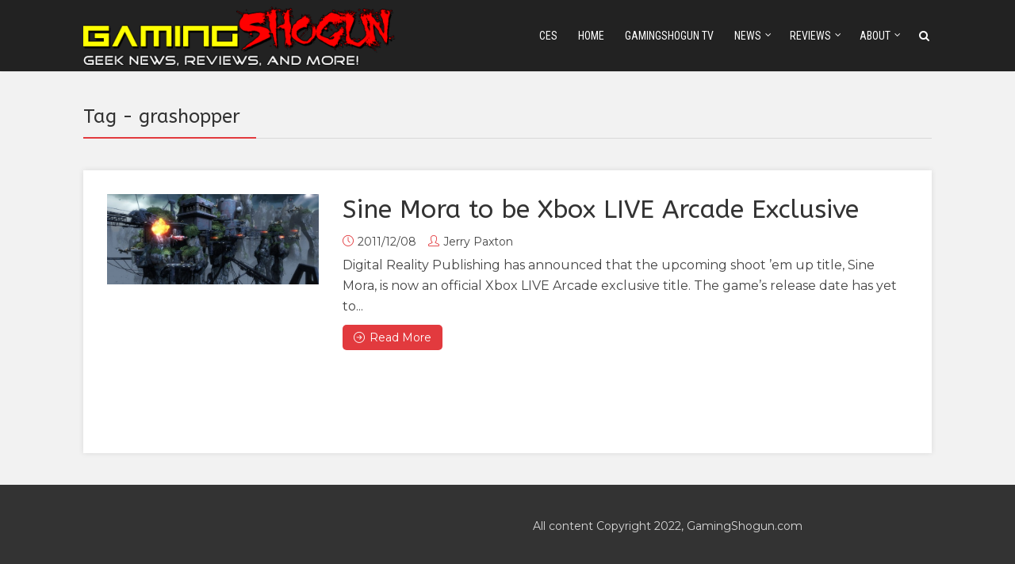

--- FILE ---
content_type: text/html; charset=UTF-8
request_url: https://gamingshogun.com/tag/grashopper/
body_size: 14787
content:
<!DOCTYPE html>
<html dir="ltr" lang="en-US" prefix="og: https://ogp.me/ns#" class="no-js no-svg">
<head>
  	<meta charset="UTF-8">
	<meta name="viewport" content="user-scalable=yes, width=device-width, initial-scale=1, maximum-scale=1">
	<link rel="profile" href="https://gmpg.org/xfn/11" />
	<title>grashopper | GamingShogun</title>

		<!-- All in One SEO Pro 4.9.3 - aioseo.com -->
	<meta name="robots" content="max-image-preview:large" />
	<meta name="google-site-verification" content="YYvwOob9-oT7nmT_L3UUUge75i0dhv6ni6m6Hv4zd18" />
	<link rel="canonical" href="https://gamingshogun.com/tag/grashopper/" />
	<meta name="generator" content="All in One SEO Pro (AIOSEO) 4.9.3" />
		<meta property="og:locale" content="en_US" />
		<meta property="og:site_name" content="GamingShogun |" />
		<meta property="og:type" content="article" />
		<meta property="og:title" content="grashopper | GamingShogun" />
		<meta property="og:url" content="https://gamingshogun.com/tag/grashopper/" />
		<meta property="article:publisher" content="https://facebook.com/gamingshogun" />
		<meta name="twitter:card" content="summary" />
		<meta name="twitter:site" content="@gamingshogun" />
		<meta name="twitter:title" content="grashopper | GamingShogun" />
		<script type="application/ld+json" class="aioseo-schema">
			{"@context":"https:\/\/schema.org","@graph":[{"@type":"BreadcrumbList","@id":"https:\/\/gamingshogun.com\/tag\/grashopper\/#breadcrumblist","itemListElement":[{"@type":"ListItem","@id":"https:\/\/gamingshogun.com#listItem","position":1,"name":"Home","item":"https:\/\/gamingshogun.com","nextItem":{"@type":"ListItem","@id":"https:\/\/gamingshogun.com\/tag\/grashopper\/#listItem","name":"grashopper"}},{"@type":"ListItem","@id":"https:\/\/gamingshogun.com\/tag\/grashopper\/#listItem","position":2,"name":"grashopper","previousItem":{"@type":"ListItem","@id":"https:\/\/gamingshogun.com#listItem","name":"Home"}}]},{"@type":"CollectionPage","@id":"https:\/\/gamingshogun.com\/tag\/grashopper\/#collectionpage","url":"https:\/\/gamingshogun.com\/tag\/grashopper\/","name":"grashopper | GamingShogun","inLanguage":"en-US","isPartOf":{"@id":"https:\/\/gamingshogun.com\/#website"},"breadcrumb":{"@id":"https:\/\/gamingshogun.com\/tag\/grashopper\/#breadcrumblist"}},{"@type":"Organization","@id":"https:\/\/gamingshogun.com\/#organization","name":"GamingShogun","url":"https:\/\/gamingshogun.com\/","sameAs":["https:\/\/facebook.com\/gamingshogun","https:\/\/twitter.com\/gamingshogun","https:\/\/instagram.com\/gamingshogun","https:\/\/youtube.com\/gamingshogun"]},{"@type":"WebSite","@id":"https:\/\/gamingshogun.com\/#website","url":"https:\/\/gamingshogun.com\/","name":"GamingShogun","inLanguage":"en-US","publisher":{"@id":"https:\/\/gamingshogun.com\/#organization"}}]}
		</script>
		<!-- All in One SEO Pro -->

<link rel='dns-prefetch' href='//fonts.googleapis.com' />
<link rel="alternate" type="application/rss+xml" title="GamingShogun &raquo; Feed" href="https://gamingshogun.com/feed/" />
		<!-- This site uses the Google Analytics by MonsterInsights plugin v9.11.1 - Using Analytics tracking - https://www.monsterinsights.com/ -->
							<script src="//www.googletagmanager.com/gtag/js?id=G-NYGFHGX7P7"  data-cfasync="false" data-wpfc-render="false" type="text/javascript" async></script>
			<script data-cfasync="false" data-wpfc-render="false" type="text/javascript">
				var mi_version = '9.11.1';
				var mi_track_user = true;
				var mi_no_track_reason = '';
								var MonsterInsightsDefaultLocations = {"page_location":"https:\/\/gamingshogun.com\/tag\/grashopper\/"};
								if ( typeof MonsterInsightsPrivacyGuardFilter === 'function' ) {
					var MonsterInsightsLocations = (typeof MonsterInsightsExcludeQuery === 'object') ? MonsterInsightsPrivacyGuardFilter( MonsterInsightsExcludeQuery ) : MonsterInsightsPrivacyGuardFilter( MonsterInsightsDefaultLocations );
				} else {
					var MonsterInsightsLocations = (typeof MonsterInsightsExcludeQuery === 'object') ? MonsterInsightsExcludeQuery : MonsterInsightsDefaultLocations;
				}

								var disableStrs = [
										'ga-disable-G-NYGFHGX7P7',
									];

				/* Function to detect opted out users */
				function __gtagTrackerIsOptedOut() {
					for (var index = 0; index < disableStrs.length; index++) {
						if (document.cookie.indexOf(disableStrs[index] + '=true') > -1) {
							return true;
						}
					}

					return false;
				}

				/* Disable tracking if the opt-out cookie exists. */
				if (__gtagTrackerIsOptedOut()) {
					for (var index = 0; index < disableStrs.length; index++) {
						window[disableStrs[index]] = true;
					}
				}

				/* Opt-out function */
				function __gtagTrackerOptout() {
					for (var index = 0; index < disableStrs.length; index++) {
						document.cookie = disableStrs[index] + '=true; expires=Thu, 31 Dec 2099 23:59:59 UTC; path=/';
						window[disableStrs[index]] = true;
					}
				}

				if ('undefined' === typeof gaOptout) {
					function gaOptout() {
						__gtagTrackerOptout();
					}
				}
								window.dataLayer = window.dataLayer || [];

				window.MonsterInsightsDualTracker = {
					helpers: {},
					trackers: {},
				};
				if (mi_track_user) {
					function __gtagDataLayer() {
						dataLayer.push(arguments);
					}

					function __gtagTracker(type, name, parameters) {
						if (!parameters) {
							parameters = {};
						}

						if (parameters.send_to) {
							__gtagDataLayer.apply(null, arguments);
							return;
						}

						if (type === 'event') {
														parameters.send_to = monsterinsights_frontend.v4_id;
							var hookName = name;
							if (typeof parameters['event_category'] !== 'undefined') {
								hookName = parameters['event_category'] + ':' + name;
							}

							if (typeof MonsterInsightsDualTracker.trackers[hookName] !== 'undefined') {
								MonsterInsightsDualTracker.trackers[hookName](parameters);
							} else {
								__gtagDataLayer('event', name, parameters);
							}
							
						} else {
							__gtagDataLayer.apply(null, arguments);
						}
					}

					__gtagTracker('js', new Date());
					__gtagTracker('set', {
						'developer_id.dZGIzZG': true,
											});
					if ( MonsterInsightsLocations.page_location ) {
						__gtagTracker('set', MonsterInsightsLocations);
					}
										__gtagTracker('config', 'G-NYGFHGX7P7', {"forceSSL":"true","link_attribution":"true"} );
										window.gtag = __gtagTracker;										(function () {
						/* https://developers.google.com/analytics/devguides/collection/analyticsjs/ */
						/* ga and __gaTracker compatibility shim. */
						var noopfn = function () {
							return null;
						};
						var newtracker = function () {
							return new Tracker();
						};
						var Tracker = function () {
							return null;
						};
						var p = Tracker.prototype;
						p.get = noopfn;
						p.set = noopfn;
						p.send = function () {
							var args = Array.prototype.slice.call(arguments);
							args.unshift('send');
							__gaTracker.apply(null, args);
						};
						var __gaTracker = function () {
							var len = arguments.length;
							if (len === 0) {
								return;
							}
							var f = arguments[len - 1];
							if (typeof f !== 'object' || f === null || typeof f.hitCallback !== 'function') {
								if ('send' === arguments[0]) {
									var hitConverted, hitObject = false, action;
									if ('event' === arguments[1]) {
										if ('undefined' !== typeof arguments[3]) {
											hitObject = {
												'eventAction': arguments[3],
												'eventCategory': arguments[2],
												'eventLabel': arguments[4],
												'value': arguments[5] ? arguments[5] : 1,
											}
										}
									}
									if ('pageview' === arguments[1]) {
										if ('undefined' !== typeof arguments[2]) {
											hitObject = {
												'eventAction': 'page_view',
												'page_path': arguments[2],
											}
										}
									}
									if (typeof arguments[2] === 'object') {
										hitObject = arguments[2];
									}
									if (typeof arguments[5] === 'object') {
										Object.assign(hitObject, arguments[5]);
									}
									if ('undefined' !== typeof arguments[1].hitType) {
										hitObject = arguments[1];
										if ('pageview' === hitObject.hitType) {
											hitObject.eventAction = 'page_view';
										}
									}
									if (hitObject) {
										action = 'timing' === arguments[1].hitType ? 'timing_complete' : hitObject.eventAction;
										hitConverted = mapArgs(hitObject);
										__gtagTracker('event', action, hitConverted);
									}
								}
								return;
							}

							function mapArgs(args) {
								var arg, hit = {};
								var gaMap = {
									'eventCategory': 'event_category',
									'eventAction': 'event_action',
									'eventLabel': 'event_label',
									'eventValue': 'event_value',
									'nonInteraction': 'non_interaction',
									'timingCategory': 'event_category',
									'timingVar': 'name',
									'timingValue': 'value',
									'timingLabel': 'event_label',
									'page': 'page_path',
									'location': 'page_location',
									'title': 'page_title',
									'referrer' : 'page_referrer',
								};
								for (arg in args) {
																		if (!(!args.hasOwnProperty(arg) || !gaMap.hasOwnProperty(arg))) {
										hit[gaMap[arg]] = args[arg];
									} else {
										hit[arg] = args[arg];
									}
								}
								return hit;
							}

							try {
								f.hitCallback();
							} catch (ex) {
							}
						};
						__gaTracker.create = newtracker;
						__gaTracker.getByName = newtracker;
						__gaTracker.getAll = function () {
							return [];
						};
						__gaTracker.remove = noopfn;
						__gaTracker.loaded = true;
						window['__gaTracker'] = __gaTracker;
					})();
									} else {
										console.log("");
					(function () {
						function __gtagTracker() {
							return null;
						}

						window['__gtagTracker'] = __gtagTracker;
						window['gtag'] = __gtagTracker;
					})();
									}
			</script>
							<!-- / Google Analytics by MonsterInsights -->
		<style id='wp-img-auto-sizes-contain-inline-css' type='text/css'>
img:is([sizes=auto i],[sizes^="auto," i]){contain-intrinsic-size:3000px 1500px}
/*# sourceURL=wp-img-auto-sizes-contain-inline-css */
</style>
<style id='wp-emoji-styles-inline-css' type='text/css'>

	img.wp-smiley, img.emoji {
		display: inline !important;
		border: none !important;
		box-shadow: none !important;
		height: 1em !important;
		width: 1em !important;
		margin: 0 0.07em !important;
		vertical-align: -0.1em !important;
		background: none !important;
		padding: 0 !important;
	}
/*# sourceURL=wp-emoji-styles-inline-css */
</style>
<style id='wp-block-library-inline-css' type='text/css'>
:root{--wp-block-synced-color:#7a00df;--wp-block-synced-color--rgb:122,0,223;--wp-bound-block-color:var(--wp-block-synced-color);--wp-editor-canvas-background:#ddd;--wp-admin-theme-color:#007cba;--wp-admin-theme-color--rgb:0,124,186;--wp-admin-theme-color-darker-10:#006ba1;--wp-admin-theme-color-darker-10--rgb:0,107,160.5;--wp-admin-theme-color-darker-20:#005a87;--wp-admin-theme-color-darker-20--rgb:0,90,135;--wp-admin-border-width-focus:2px}@media (min-resolution:192dpi){:root{--wp-admin-border-width-focus:1.5px}}.wp-element-button{cursor:pointer}:root .has-very-light-gray-background-color{background-color:#eee}:root .has-very-dark-gray-background-color{background-color:#313131}:root .has-very-light-gray-color{color:#eee}:root .has-very-dark-gray-color{color:#313131}:root .has-vivid-green-cyan-to-vivid-cyan-blue-gradient-background{background:linear-gradient(135deg,#00d084,#0693e3)}:root .has-purple-crush-gradient-background{background:linear-gradient(135deg,#34e2e4,#4721fb 50%,#ab1dfe)}:root .has-hazy-dawn-gradient-background{background:linear-gradient(135deg,#faaca8,#dad0ec)}:root .has-subdued-olive-gradient-background{background:linear-gradient(135deg,#fafae1,#67a671)}:root .has-atomic-cream-gradient-background{background:linear-gradient(135deg,#fdd79a,#004a59)}:root .has-nightshade-gradient-background{background:linear-gradient(135deg,#330968,#31cdcf)}:root .has-midnight-gradient-background{background:linear-gradient(135deg,#020381,#2874fc)}:root{--wp--preset--font-size--normal:16px;--wp--preset--font-size--huge:42px}.has-regular-font-size{font-size:1em}.has-larger-font-size{font-size:2.625em}.has-normal-font-size{font-size:var(--wp--preset--font-size--normal)}.has-huge-font-size{font-size:var(--wp--preset--font-size--huge)}.has-text-align-center{text-align:center}.has-text-align-left{text-align:left}.has-text-align-right{text-align:right}.has-fit-text{white-space:nowrap!important}#end-resizable-editor-section{display:none}.aligncenter{clear:both}.items-justified-left{justify-content:flex-start}.items-justified-center{justify-content:center}.items-justified-right{justify-content:flex-end}.items-justified-space-between{justify-content:space-between}.screen-reader-text{border:0;clip-path:inset(50%);height:1px;margin:-1px;overflow:hidden;padding:0;position:absolute;width:1px;word-wrap:normal!important}.screen-reader-text:focus{background-color:#ddd;clip-path:none;color:#444;display:block;font-size:1em;height:auto;left:5px;line-height:normal;padding:15px 23px 14px;text-decoration:none;top:5px;width:auto;z-index:100000}html :where(.has-border-color){border-style:solid}html :where([style*=border-top-color]){border-top-style:solid}html :where([style*=border-right-color]){border-right-style:solid}html :where([style*=border-bottom-color]){border-bottom-style:solid}html :where([style*=border-left-color]){border-left-style:solid}html :where([style*=border-width]){border-style:solid}html :where([style*=border-top-width]){border-top-style:solid}html :where([style*=border-right-width]){border-right-style:solid}html :where([style*=border-bottom-width]){border-bottom-style:solid}html :where([style*=border-left-width]){border-left-style:solid}html :where(img[class*=wp-image-]){height:auto;max-width:100%}:where(figure){margin:0 0 1em}html :where(.is-position-sticky){--wp-admin--admin-bar--position-offset:var(--wp-admin--admin-bar--height,0px)}@media screen and (max-width:600px){html :where(.is-position-sticky){--wp-admin--admin-bar--position-offset:0px}}

/*# sourceURL=wp-block-library-inline-css */
</style><style id='global-styles-inline-css' type='text/css'>
:root{--wp--preset--aspect-ratio--square: 1;--wp--preset--aspect-ratio--4-3: 4/3;--wp--preset--aspect-ratio--3-4: 3/4;--wp--preset--aspect-ratio--3-2: 3/2;--wp--preset--aspect-ratio--2-3: 2/3;--wp--preset--aspect-ratio--16-9: 16/9;--wp--preset--aspect-ratio--9-16: 9/16;--wp--preset--color--black: #000000;--wp--preset--color--cyan-bluish-gray: #abb8c3;--wp--preset--color--white: #ffffff;--wp--preset--color--pale-pink: #f78da7;--wp--preset--color--vivid-red: #cf2e2e;--wp--preset--color--luminous-vivid-orange: #ff6900;--wp--preset--color--luminous-vivid-amber: #fcb900;--wp--preset--color--light-green-cyan: #7bdcb5;--wp--preset--color--vivid-green-cyan: #00d084;--wp--preset--color--pale-cyan-blue: #8ed1fc;--wp--preset--color--vivid-cyan-blue: #0693e3;--wp--preset--color--vivid-purple: #9b51e0;--wp--preset--color--thr-acc: #e23a3e;--wp--preset--color--thr-txt: #444444;--wp--preset--color--thr-meta: #444444;--wp--preset--color--thr-bg: #ffffff;--wp--preset--gradient--vivid-cyan-blue-to-vivid-purple: linear-gradient(135deg,rgb(6,147,227) 0%,rgb(155,81,224) 100%);--wp--preset--gradient--light-green-cyan-to-vivid-green-cyan: linear-gradient(135deg,rgb(122,220,180) 0%,rgb(0,208,130) 100%);--wp--preset--gradient--luminous-vivid-amber-to-luminous-vivid-orange: linear-gradient(135deg,rgb(252,185,0) 0%,rgb(255,105,0) 100%);--wp--preset--gradient--luminous-vivid-orange-to-vivid-red: linear-gradient(135deg,rgb(255,105,0) 0%,rgb(207,46,46) 100%);--wp--preset--gradient--very-light-gray-to-cyan-bluish-gray: linear-gradient(135deg,rgb(238,238,238) 0%,rgb(169,184,195) 100%);--wp--preset--gradient--cool-to-warm-spectrum: linear-gradient(135deg,rgb(74,234,220) 0%,rgb(151,120,209) 20%,rgb(207,42,186) 40%,rgb(238,44,130) 60%,rgb(251,105,98) 80%,rgb(254,248,76) 100%);--wp--preset--gradient--blush-light-purple: linear-gradient(135deg,rgb(255,206,236) 0%,rgb(152,150,240) 100%);--wp--preset--gradient--blush-bordeaux: linear-gradient(135deg,rgb(254,205,165) 0%,rgb(254,45,45) 50%,rgb(107,0,62) 100%);--wp--preset--gradient--luminous-dusk: linear-gradient(135deg,rgb(255,203,112) 0%,rgb(199,81,192) 50%,rgb(65,88,208) 100%);--wp--preset--gradient--pale-ocean: linear-gradient(135deg,rgb(255,245,203) 0%,rgb(182,227,212) 50%,rgb(51,167,181) 100%);--wp--preset--gradient--electric-grass: linear-gradient(135deg,rgb(202,248,128) 0%,rgb(113,206,126) 100%);--wp--preset--gradient--midnight: linear-gradient(135deg,rgb(2,3,129) 0%,rgb(40,116,252) 100%);--wp--preset--font-size--small: 13px;--wp--preset--font-size--medium: 20px;--wp--preset--font-size--large: 23px;--wp--preset--font-size--x-large: 42px;--wp--preset--font-size--normal: 16px;--wp--preset--font-size--huge: 29px;--wp--preset--spacing--20: 0.44rem;--wp--preset--spacing--30: 0.67rem;--wp--preset--spacing--40: 1rem;--wp--preset--spacing--50: 1.5rem;--wp--preset--spacing--60: 2.25rem;--wp--preset--spacing--70: 3.38rem;--wp--preset--spacing--80: 5.06rem;--wp--preset--shadow--natural: 6px 6px 9px rgba(0, 0, 0, 0.2);--wp--preset--shadow--deep: 12px 12px 50px rgba(0, 0, 0, 0.4);--wp--preset--shadow--sharp: 6px 6px 0px rgba(0, 0, 0, 0.2);--wp--preset--shadow--outlined: 6px 6px 0px -3px rgb(255, 255, 255), 6px 6px rgb(0, 0, 0);--wp--preset--shadow--crisp: 6px 6px 0px rgb(0, 0, 0);}:where(.is-layout-flex){gap: 0.5em;}:where(.is-layout-grid){gap: 0.5em;}body .is-layout-flex{display: flex;}.is-layout-flex{flex-wrap: wrap;align-items: center;}.is-layout-flex > :is(*, div){margin: 0;}body .is-layout-grid{display: grid;}.is-layout-grid > :is(*, div){margin: 0;}:where(.wp-block-columns.is-layout-flex){gap: 2em;}:where(.wp-block-columns.is-layout-grid){gap: 2em;}:where(.wp-block-post-template.is-layout-flex){gap: 1.25em;}:where(.wp-block-post-template.is-layout-grid){gap: 1.25em;}.has-black-color{color: var(--wp--preset--color--black) !important;}.has-cyan-bluish-gray-color{color: var(--wp--preset--color--cyan-bluish-gray) !important;}.has-white-color{color: var(--wp--preset--color--white) !important;}.has-pale-pink-color{color: var(--wp--preset--color--pale-pink) !important;}.has-vivid-red-color{color: var(--wp--preset--color--vivid-red) !important;}.has-luminous-vivid-orange-color{color: var(--wp--preset--color--luminous-vivid-orange) !important;}.has-luminous-vivid-amber-color{color: var(--wp--preset--color--luminous-vivid-amber) !important;}.has-light-green-cyan-color{color: var(--wp--preset--color--light-green-cyan) !important;}.has-vivid-green-cyan-color{color: var(--wp--preset--color--vivid-green-cyan) !important;}.has-pale-cyan-blue-color{color: var(--wp--preset--color--pale-cyan-blue) !important;}.has-vivid-cyan-blue-color{color: var(--wp--preset--color--vivid-cyan-blue) !important;}.has-vivid-purple-color{color: var(--wp--preset--color--vivid-purple) !important;}.has-black-background-color{background-color: var(--wp--preset--color--black) !important;}.has-cyan-bluish-gray-background-color{background-color: var(--wp--preset--color--cyan-bluish-gray) !important;}.has-white-background-color{background-color: var(--wp--preset--color--white) !important;}.has-pale-pink-background-color{background-color: var(--wp--preset--color--pale-pink) !important;}.has-vivid-red-background-color{background-color: var(--wp--preset--color--vivid-red) !important;}.has-luminous-vivid-orange-background-color{background-color: var(--wp--preset--color--luminous-vivid-orange) !important;}.has-luminous-vivid-amber-background-color{background-color: var(--wp--preset--color--luminous-vivid-amber) !important;}.has-light-green-cyan-background-color{background-color: var(--wp--preset--color--light-green-cyan) !important;}.has-vivid-green-cyan-background-color{background-color: var(--wp--preset--color--vivid-green-cyan) !important;}.has-pale-cyan-blue-background-color{background-color: var(--wp--preset--color--pale-cyan-blue) !important;}.has-vivid-cyan-blue-background-color{background-color: var(--wp--preset--color--vivid-cyan-blue) !important;}.has-vivid-purple-background-color{background-color: var(--wp--preset--color--vivid-purple) !important;}.has-black-border-color{border-color: var(--wp--preset--color--black) !important;}.has-cyan-bluish-gray-border-color{border-color: var(--wp--preset--color--cyan-bluish-gray) !important;}.has-white-border-color{border-color: var(--wp--preset--color--white) !important;}.has-pale-pink-border-color{border-color: var(--wp--preset--color--pale-pink) !important;}.has-vivid-red-border-color{border-color: var(--wp--preset--color--vivid-red) !important;}.has-luminous-vivid-orange-border-color{border-color: var(--wp--preset--color--luminous-vivid-orange) !important;}.has-luminous-vivid-amber-border-color{border-color: var(--wp--preset--color--luminous-vivid-amber) !important;}.has-light-green-cyan-border-color{border-color: var(--wp--preset--color--light-green-cyan) !important;}.has-vivid-green-cyan-border-color{border-color: var(--wp--preset--color--vivid-green-cyan) !important;}.has-pale-cyan-blue-border-color{border-color: var(--wp--preset--color--pale-cyan-blue) !important;}.has-vivid-cyan-blue-border-color{border-color: var(--wp--preset--color--vivid-cyan-blue) !important;}.has-vivid-purple-border-color{border-color: var(--wp--preset--color--vivid-purple) !important;}.has-vivid-cyan-blue-to-vivid-purple-gradient-background{background: var(--wp--preset--gradient--vivid-cyan-blue-to-vivid-purple) !important;}.has-light-green-cyan-to-vivid-green-cyan-gradient-background{background: var(--wp--preset--gradient--light-green-cyan-to-vivid-green-cyan) !important;}.has-luminous-vivid-amber-to-luminous-vivid-orange-gradient-background{background: var(--wp--preset--gradient--luminous-vivid-amber-to-luminous-vivid-orange) !important;}.has-luminous-vivid-orange-to-vivid-red-gradient-background{background: var(--wp--preset--gradient--luminous-vivid-orange-to-vivid-red) !important;}.has-very-light-gray-to-cyan-bluish-gray-gradient-background{background: var(--wp--preset--gradient--very-light-gray-to-cyan-bluish-gray) !important;}.has-cool-to-warm-spectrum-gradient-background{background: var(--wp--preset--gradient--cool-to-warm-spectrum) !important;}.has-blush-light-purple-gradient-background{background: var(--wp--preset--gradient--blush-light-purple) !important;}.has-blush-bordeaux-gradient-background{background: var(--wp--preset--gradient--blush-bordeaux) !important;}.has-luminous-dusk-gradient-background{background: var(--wp--preset--gradient--luminous-dusk) !important;}.has-pale-ocean-gradient-background{background: var(--wp--preset--gradient--pale-ocean) !important;}.has-electric-grass-gradient-background{background: var(--wp--preset--gradient--electric-grass) !important;}.has-midnight-gradient-background{background: var(--wp--preset--gradient--midnight) !important;}.has-small-font-size{font-size: var(--wp--preset--font-size--small) !important;}.has-medium-font-size{font-size: var(--wp--preset--font-size--medium) !important;}.has-large-font-size{font-size: var(--wp--preset--font-size--large) !important;}.has-x-large-font-size{font-size: var(--wp--preset--font-size--x-large) !important;}
/*# sourceURL=global-styles-inline-css */
</style>

<style id='classic-theme-styles-inline-css' type='text/css'>
/*! This file is auto-generated */
.wp-block-button__link{color:#fff;background-color:#32373c;border-radius:9999px;box-shadow:none;text-decoration:none;padding:calc(.667em + 2px) calc(1.333em + 2px);font-size:1.125em}.wp-block-file__button{background:#32373c;color:#fff;text-decoration:none}
/*# sourceURL=/wp-includes/css/classic-themes.min.css */
</style>
<link rel='stylesheet' id='thr-fonts-css' href='https://fonts.googleapis.com/css?family=Montserrat%3A400%7CABeeZee%3A400%7CRoboto+Condensed%3A400&#038;subset=latin&#038;ver=2.1' type='text/css' media='all' />
<link rel='stylesheet' id='thr_style-css' href='https://gamingshogun.com/wp-content/themes/throne/style.css?ver=2.1' type='text/css' media='all' />
<style id='thr_style-inline-css' type='text/css'>
body,.button_respond,.thr_author_link {font-family: 'Montserrat';font-weight: 400;}h1,h2,h3,h4,h5,h6,.featured_posts_link,.mks_author_widget h3{font-family: 'ABeeZee';font-weight: 400;}#nav li a,.site-title,.site-title a,.site-desc,.sidr ul li a{font-family: 'Roboto Condensed';font-weight: 400;}body,.overlay_bg_div{background-color: rgba(242,242,242,1.00);}.arch_line,.page-progress span{background: #e23a3e;}.thr_boxed_wrapper,.is_bxd.meta-share{background-color: #ffffff;}.thr_boxed{margin-top: 0px;}::-webkit-input-placeholder { color:#ffffff;}:-moz-placeholder { color: #ffffff;}::-moz-placeholder { color:#ffffff;}:-ms-input-placeholder { color:#ffffff;}.site-title a,#nav li a,.header-main,.search_header_form input[type="text"], .search_header_form input[type="text"]:focus,.menu-item-has-children:after,.sidr ul li span,.sidr ul li a {color: #ffffff;}#nav > ul > li:hover > a, #nav a:hover,#nav li.current-menu-item > a,#nav li.current_page_item > a,#nav li.current-menu-item.menu-item-has-children:after,#nav li.current_page_item.menu-item-has-children:after,.sidr ul li:hover > a, .sidr ul li:hover > span,#sidr-existing-content li.sidr-class-current_page_item > a,#sidr-existing-content li.sidr-class-current_page_item > .thr_menu_parent,#sidr-existing-content li.sidr-class-current-menu-item > a,#sidr-existing-content li.sidr-class-current-menu-item > .thr_menu_parent,.nav-btn{color: #ff7f00;}.sidr ul li:hover > a, .sidr ul li.active > a, .sidr ul li.sidr-class-active > a,.sidr ul li ul li:hover > a, .sidr ul li ul li.active > a, .sidr ul li ul li.sidr-class-active > a {-webkit-box-shadow: inset 2px 0 0 0px #ff7f00;-moz-box-shadow: inset 2px 0 0 0px #ff7f00;box-shadow: inset 2px 0 0 0px #ff7f00;}.menu-item-has-children:after{border-top-color: #ffffff;}li.menu-item-has-children:hover:after{color: #ff7f00;}.header-main {height: 90px;background-color: #222222;background-color: rgba(34,34,34,1.00);background-repeat:repeat;}.sidr{background-color: #222222;}#sticky_header{background-color: #222222;background:rgba(34,34,34,0.9);}.header-main .search_header_form{background-color: transparent;}.header-main .search_header_form input[type="text"]{top:21px;;}#nav li a{padding: 34px 3px 35px;}.header-bottom,#nav .sub-menu{background-color: #222222;}.header_ads_space{margin: 0px 0;}.logo_wrapper{top: 5px;left: 0px;}.menu-item-has-children:after{margin: 38px 0 0 2px;}.main_content_wrapper{background-color: #ffffff;}.thr_content_wrapped .meta-share{background-color: #ffffff;}.main_content_wrapper .single .entry-title, .page-template-default .entry-title,.main_content_wrapper .entry-title a,.main_content_wrapper h1,.main_content_wrapper h2,.main_content_wrapper h3,.main_content_wrapper h4, .main_content_wrapper h5,.main_content_wrapper h6,#subheader_box h1,#subheader_box h2,#subheader_box h3,#subheader_box h4,#subheader_box h5,#subheader_box h6{color: #333333;}.main_content_wrapper,#subheader_box p{color: #444444;}.meta-item,.meta-item a,.comment-metadata time,.comment-list .reply a,.main_content_wrapper .button_respond,li.cat-item,.widget_archive li,.widget_recent_entries ul span{color: #444444;}.meta-item i,.entry-title a:hover,a,.comment-metadata time:before,.button_respond:hover,.button_respond i,.comment-list .reply a:before,.comment-list .reply a:hover,.meta-item a:hover,.error404 h1,.thr_content_wrapped .meta-share.meta-itemi{color: #e23a3e;}.error404 .entry-content .nav-menu li a{background: #e23a3e;}.underlined_heading span{border-bottom-color: #e23a3e;}.is-style-solid-color{background-color: #e23a3e;color: #ffffff;}blockquote{border-color: #e23a3e;}blockquote.wp-block-quote{border-color: #e23a3e;}.comment-reply-title:after,#submit,.meta-item .read_more_button, .thr_button, input[type="submit"],.current, .page-numbers:hover, .thr-load-more a:hover, #pagination .post_previous a:hover, #pagination .post_next a:hover, .load_more_posts a:hover,.f_read_more,.wp-caption .wp-caption-text,.wp-block-image figcaption,.entry-content .mejs-container .mejs-controls, .entry-content .mejs-embed, .entry-content .mejs-embed body,.comment-list li.bypostauthor > .comment-body:after,.comment-list li.comment-author-admin > .comment-body:after,.wp-block-button__link,body div.wpforms-container-full .wpforms-form input[type=submit], body div.wpforms-container-full .wpforms-form button[type=submit], body div.wpforms-container-full .wpforms-form .wpforms-page-button,body div.wpforms-container-full .wpforms-form input[type=submit]:hover, body div.wpforms-container-full .wpforms-form button[type=submit]:hover, body div.wpforms-container-full .wpforms-form .wpforms-page-button:hover {background: #e23a3e;}.entry-content .mejs-controls .mejs-time-rail .mejs-time-total,.entry-content .mejs-controls .mejs-horizontal-volume-slider .mejs-horizontal-volume-total,.entry-content .mejs-controls .mejs-time-rail .mejs-time-loaded{background: rgba(242,242,242,1.00);}.entry-content .mejs-controls .mejs-time-rail .mejs-time-current,.entry-content .mejs-controls .mejs-horizontal-volume-slider .mejs-horizontal-volume-current {background: rgba(226,58,62,0.5);}.current, .page-numbers:hover, .thr-load-more a:hover #pagination .post_previous a:hover, #pagination .post_next a:hover, .load_more_posts a:hover{box-shadow: inset 0 0 0 1px #e23a3e;}.thr-loader > div{-webkit-box-shadow: 0 1px 0 0 #e23a3e;-moz-box-shadow: 0 1px 0 0 #e23a3e;box-shadow: 0 1px 0 0 #e23a3e;}.thr_sidebar_wrapped #sidebar,.thr_widget_wrapped #sidebar .widget,.thr_sidebar_wrapped .affix,.thr_sidebar_wrapped .affix-bottom{background: transparent;}#sidebar .widget-title,#sidebar h1,#sidebar h2,#sidebar h3,#sidebar h4,#sidebar h5,#sidebar h6{color: #333333;}#sidebar .widget-title span{border-bottom-color: #e23a3e;}.widget_tag_cloud a,#sidebar .widget a,li.recentcomments:before,#sidebar .thr_posts_widget.widget .entry-meta a:hover {color: #e23a3e;}#sidebar{color: #444444;}.footer_wrapper{background-color: #333333}.footer_wrapper p,.footer_wrapper,.footer_wrapper .widget{color: #d8d8d8;}.footer_wrapper a{color: #e23a3e;}.footer_wrapper h1,.footer_wrapper h2,.footer_wrapper h3,.footer_wrapper h4,.footer_wrapper h5,.footer_wrapper h6,.footer_wrapper .widget-title{color: #ffffff;}.archive-title,.category-heading-title,#archive_title p,.archive-title h1{color: #333333;}.has-small-font-size{ font-size: 13px;}.has-normal-font-size{ font-size: 16px;}.has-large-font-size{ font-size: 23px;}.has-huge-font-size{ font-size: 29px;}.has-thr-acc-background-color{ background-color: #e23a3e;}.has-thr-acc-color{ color: #e23a3e;}.has-thr-txt-background-color{ background-color: #444444;}.has-thr-txt-color{ color: #444444;}.has-thr-meta-background-color{ background-color: #444444;}.has-thr-meta-color{ color: #444444;}.has-thr-bg-background-color{ background-color: #ffffff;}.has-thr-bg-color{ color: #ffffff;}.site-title a{text-transform: uppercase;}.nav-menu li a{text-transform: uppercase;}.footer_wrapper .widget-title{text-transform: uppercase;}
/*# sourceURL=thr_style-inline-css */
</style>
<link rel='stylesheet' id='thr_font_awesome-css' href='https://gamingshogun.com/wp-content/themes/throne/assets/css/font-awesome.min.css?ver=2.1' type='text/css' media='all' />
<link rel='stylesheet' id='thr_icons-css' href='https://gamingshogun.com/wp-content/themes/throne/assets/css/simple-line-icons.css?ver=2.1' type='text/css' media='all' />
<link rel='stylesheet' id='thr_responsive-css' href='https://gamingshogun.com/wp-content/themes/throne/assets/css/responsive.css?ver=2.1' type='text/css' media='all' />
<link rel='stylesheet' id='thr_child_style-css' href='https://gamingshogun.com/wp-content/themes/throne-child/style.css?ver=2.1' type='text/css' media='all' />
<link rel='stylesheet' id='srpw-style-css' href='https://gamingshogun.com/wp-content/plugins/smart-recent-posts-widget/assets/css/srpw-frontend.css?ver=6.9' type='text/css' media='all' />
<script type="text/javascript" src="https://gamingshogun.com/wp-content/plugins/google-analytics-for-wordpress/assets/js/frontend-gtag.min.js?ver=9.11.1" id="monsterinsights-frontend-script-js" async="async" data-wp-strategy="async"></script>
<script data-cfasync="false" data-wpfc-render="false" type="text/javascript" id='monsterinsights-frontend-script-js-extra'>/* <![CDATA[ */
var monsterinsights_frontend = {"js_events_tracking":"true","download_extensions":"doc,pdf,ppt,zip,xls,docx,pptx,xlsx","inbound_paths":"[{\"path\":\"\\\/go\\\/\",\"label\":\"affiliate\"},{\"path\":\"\\\/recommend\\\/\",\"label\":\"affiliate\"}]","home_url":"https:\/\/gamingshogun.com","hash_tracking":"false","v4_id":"G-NYGFHGX7P7"};/* ]]> */
</script>
<script type="text/javascript" src="https://gamingshogun.com/wp-includes/js/jquery/jquery.min.js?ver=3.7.1" id="jquery-core-js"></script>
<script type="text/javascript" src="https://gamingshogun.com/wp-includes/js/jquery/jquery-migrate.min.js?ver=3.4.1" id="jquery-migrate-js"></script>
<link rel="https://api.w.org/" href="https://gamingshogun.com/wp-json/" /><link rel="alternate" title="JSON" type="application/json" href="https://gamingshogun.com/wp-json/wp/v2/tags/1549" /><link rel="EditURI" type="application/rsd+xml" title="RSD" href="https://gamingshogun.com/xmlrpc.php?rsd" />
<meta name="generator" content="WordPress 6.9" />
<meta name="generator" content="Redux 4.5.10" /></head>


<body class="archive tag tag-grashopper tag-1549 wp-embed-responsive wp-theme-throne wp-child-theme-throne-child thr_content_wrapped no_sidebar sticky_on throne-v_2_1 throne-child">



<div id="sticky_header" class="header-sticky"><div class="content_wrapper"></div></div>

<header id="header" class="header full_width clearfix">
	<div class="header-main">
				<div class="content_wrapper">		
						<div class="logo_wrapper">

		
	
	<span class="site-title">
		<a href="https://gamingshogun.com/" title="GamingShogun" >
							<img src="https://gamingshogun.com/wp-content/uploads/2013/12/base-logo_w-1-e1449913161641.png" alt="GamingShogun" />
					</a>
	</span>

	

</div><a class="nav-btn" id="nav-open-btn" href="#"><i class="fa fa-bars"></i></a>
<nav id="nav" class="main_navigation">
	<ul id="thr_main_navigation_menu" class="nav-menu"><li id="menu-item-48535" class="menu-item menu-item-type-taxonomy menu-item-object-category menu-item-48535"><a href="https://gamingshogun.com/category/ces/">CES</a></li>
<li id="menu-item-10672" class="menu-item menu-item-type-custom menu-item-object-custom menu-item-10672"><a href="http://GamingShogun.com" title="Go home! Are you too good for your home?">Home</a></li>
<li id="menu-item-102323" class="menu-item menu-item-type-custom menu-item-object-custom menu-item-102323"><a href="https://youtube.com/gamingshogun">GamingShogun TV</a></li>
<li id="menu-item-1484" class="menu-item menu-item-type-taxonomy menu-item-object-category menu-item-has-children menu-item-1484"><a href="https://gamingshogun.com/category/news/" title="All the geek entertainment news you can shake a stick at">News</a>
<ul class="sub-menu">
	<li id="menu-item-33414" class="menu-item menu-item-type-taxonomy menu-item-object-category menu-item-33414"><a href="https://gamingshogun.com/category/news/windows-pc-news/">Windows PC</a></li>
	<li id="menu-item-40757" class="menu-item menu-item-type-taxonomy menu-item-object-category menu-item-40757"><a href="https://gamingshogun.com/category/news/xbox-one-news/">Xbox One</a></li>
	<li id="menu-item-38051" class="menu-item menu-item-type-taxonomy menu-item-object-category menu-item-38051"><a href="https://gamingshogun.com/category/news/playstation-4-news/">PlayStation 4</a></li>
	<li id="menu-item-33420" class="menu-item menu-item-type-taxonomy menu-item-object-category menu-item-33420"><a href="https://gamingshogun.com/category/news/movie-news/">Videos and Trailers</a></li>
	<li id="menu-item-87643" class="menu-item menu-item-type-taxonomy menu-item-object-category menu-item-87643"><a href="https://gamingshogun.com/category/news/movie-news/">Movie News</a></li>
	<li id="menu-item-33430" class="menu-item menu-item-type-taxonomy menu-item-object-category menu-item-33430"><a href="https://gamingshogun.com/category/news/tech-news/">Tech News</a></li>
	<li id="menu-item-33424" class="menu-item menu-item-type-taxonomy menu-item-object-category menu-item-33424"><a href="https://gamingshogun.com/category/news/peripherals/">Peripherals</a></li>
	<li id="menu-item-33431" class="menu-item menu-item-type-taxonomy menu-item-object-category menu-item-33431"><a href="https://gamingshogun.com/category/news/trailer-news/">Trailers / Videos</a></li>
	<li id="menu-item-33428" class="menu-item menu-item-type-taxonomy menu-item-object-category menu-item-33428"><a href="https://gamingshogun.com/category/news/screenshots-news/">Screenshots / Photos</a></li>
	<li id="menu-item-43217" class="menu-item menu-item-type-taxonomy menu-item-object-category menu-item-43217"><a href="https://gamingshogun.com/category/halloween/" title="Horror and Halloween News">Halloween&#x1f383;</a></li>
	<li id="menu-item-40059" class="menu-item menu-item-type-taxonomy menu-item-object-category menu-item-40059"><a href="https://gamingshogun.com/category/news/airsoft-news/">Airsoft News</a></li>
	<li id="menu-item-38495" class="menu-item menu-item-type-taxonomy menu-item-object-category menu-item-38495"><a href="https://gamingshogun.com/category/articles/airsoft-articles/">Action Sports</a></li>
	<li id="menu-item-42592" class="menu-item menu-item-type-taxonomy menu-item-object-category menu-item-42592"><a href="https://gamingshogun.com/category/sdcc/">Comic-Con</a></li>
	<li id="menu-item-33429" class="menu-item menu-item-type-taxonomy menu-item-object-category menu-item-33429"><a href="https://gamingshogun.com/category/news/special-interest-news/">Special Interest</a></li>
	<li id="menu-item-35445" class="menu-item menu-item-type-taxonomy menu-item-object-category menu-item-35445"><a href="https://gamingshogun.com/category/e3/" title="The Electronic Entertainment Expo">E3 Expo</a></li>
	<li id="menu-item-10693" class="menu-item menu-item-type-taxonomy menu-item-object-category menu-item-has-children menu-item-10693"><a href="https://gamingshogun.com/category/previews/">Previews</a>
	<ul class="sub-menu">
		<li id="menu-item-78898" class="menu-item menu-item-type-custom menu-item-object-custom menu-item-78898"><a href="https://gamingshogun.com/?s=gift+guide">Holiday Gift Guides</a></li>
		<li id="menu-item-44492" class="menu-item menu-item-type-taxonomy menu-item-object-category menu-item-44492"><a href="https://gamingshogun.com/category/articles/interviews/">Interviews</a></li>
		<li id="menu-item-33432" class="menu-item menu-item-type-taxonomy menu-item-object-category menu-item-33432"><a href="https://gamingshogun.com/category/previews/windows-pc-preview/">Windows PC</a></li>
		<li id="menu-item-33433" class="menu-item menu-item-type-taxonomy menu-item-object-category menu-item-33433"><a href="https://gamingshogun.com/category/previews/xbox-360-preview/">Xbox 360</a></li>
	</ul>
</li>
</ul>
</li>
<li id="menu-item-1486" class="menu-item menu-item-type-taxonomy menu-item-object-category menu-item-has-children menu-item-1486"><a href="https://gamingshogun.com/category/reviews/" title="Our reviews of movies, games, and a lot more">Reviews</a>
<ul class="sub-menu">
	<li id="menu-item-33444" class="menu-item menu-item-type-taxonomy menu-item-object-category menu-item-33444"><a href="https://gamingshogun.com/category/reviews/windows-pc-reviews/">Windows PC Review</a></li>
	<li id="menu-item-33445" class="menu-item menu-item-type-taxonomy menu-item-object-category menu-item-33445"><a href="https://gamingshogun.com/category/reviews/xbox-360-reviews/">Xbox 360 Review</a></li>
	<li id="menu-item-33440" class="menu-item menu-item-type-taxonomy menu-item-object-category menu-item-33440"><a href="https://gamingshogun.com/category/reviews/playstation-3-reviews/">PlayStation 3 Review</a></li>
	<li id="menu-item-33443" class="menu-item menu-item-type-taxonomy menu-item-object-category menu-item-33443"><a href="https://gamingshogun.com/category/reviews/tech-reviews/">Tech Review</a></li>
	<li id="menu-item-40060" class="menu-item menu-item-type-taxonomy menu-item-object-category menu-item-40060"><a href="https://gamingshogun.com/category/reviews/airsoft-reviews/">Airsoft Reviews</a></li>
	<li id="menu-item-33435" class="menu-item menu-item-type-taxonomy menu-item-object-category menu-item-33435"><a href="https://gamingshogun.com/category/reviews/gadget-reviews/">Gadget Review</a></li>
	<li id="menu-item-33439" class="menu-item menu-item-type-taxonomy menu-item-object-category menu-item-33439"><a href="https://gamingshogun.com/category/reviews/peripheral-reviews/">Peripheral Review</a></li>
	<li id="menu-item-46650" class="menu-item menu-item-type-taxonomy menu-item-object-category menu-item-46650"><a href="https://gamingshogun.com/category/reviews/haunted-attraction-review/">Haunted Attraction Reviews</a></li>
	<li id="menu-item-33438" class="menu-item menu-item-type-taxonomy menu-item-object-category menu-item-33438"><a href="https://gamingshogun.com/category/reviews/mobile-reviews/">Mobile Review</a></li>
	<li id="menu-item-34975" class="menu-item menu-item-type-taxonomy menu-item-object-category menu-item-34975"><a href="https://gamingshogun.com/category/reviews/film-review/">Film Review</a></li>
	<li id="menu-item-33434" class="menu-item menu-item-type-taxonomy menu-item-object-category menu-item-33434"><a href="https://gamingshogun.com/category/reviews/book-review/">Book Review</a></li>
	<li id="menu-item-44565" class="menu-item menu-item-type-taxonomy menu-item-object-category menu-item-44565"><a href="https://gamingshogun.com/category/reviews/seal-of-excellence/">Seal of Excellence</a></li>
</ul>
</li>
<li id="menu-item-10695" class="menu-item menu-item-type-post_type menu-item-object-page menu-item-has-children menu-item-10695"><a href="https://gamingshogun.com/about/">About</a>
<ul class="sub-menu">
	<li id="menu-item-108112" class="menu-item menu-item-type-post_type menu-item-object-page menu-item-108112"><a href="https://gamingshogun.com/gamingshogun-rating-system/">GamingShogun Rating System</a></li>
	<li id="menu-item-10704" class="menu-item menu-item-type-post_type menu-item-object-page menu-item-10704"><a href="https://gamingshogun.com/about/write-for-us/">Write for Us!</a></li>
	<li id="menu-item-10700" class="menu-item menu-item-type-post_type menu-item-object-page menu-item-10700"><a href="https://gamingshogun.com/about/contact/">Contact</a></li>
</ul>
</li>
<li id="search_header_wrap"><a id="search_header" class="search_header" href="javascript:void(0)"><i class="fa fa-search"></i></a><form class="search_header_form" action="https://gamingshogun.com/" method="get">
		<input name="s" class="search_input" size="20" type="text" value="Type here to search..." onfocus="(this.value == 'Type here to search...') && (this.value = '')" onblur="(this.value == '') && (this.value = 'Type here to search...')" placeholder="Type here to search..." />
		</form></li></ul></nav>		</div>

	</div>
	</header>

<main id="main_content" class="clearfix">

	<div id="archive_title" class="full_width archive-title">
		<div class="content_wrapper">
			<h1>Tag - grashopper</h1><span class="arch_line"></span>		</div>
	</div>


    <section id="thr_main" class="content_wrapper">
    	
    			
        <div class="main_content_wrapper">
            <div class="posts_wrapper">
                                    

<article id="post-23546" class="layout_b post-23546 post type-post status-publish format-standard has-post-thumbnail hentry category-news tag-digital-reality tag-grashopper tag-manufacturing tag-sina-mora tag-xbla tag-xbox-live-arcade">

		
		<div class="entry-image featured_image">
			<a href="https://gamingshogun.com/2011/12/08/sine-mora-to-be-xbox-live-arcade-exclusive/" title="Sine Mora to be Xbox LIVE Arcade Exclusive">

			<img width="267" height="114" src="https://gamingshogun.com/wp-content/uploads/2011/12/sine_mora_screen01-copy.jpg" class="attachment-thr-layout-b size-thr-layout-b wp-post-image" alt="" srcset="https://gamingshogun.com/wp-content/uploads/2011/12/sine_mora_screen01-copy.jpg 1280w, https://gamingshogun.com/wp-content/uploads/2011/12/sine_mora_screen01-copy-700x299.jpg 700w, https://gamingshogun.com/wp-content/uploads/2011/12/sine_mora_screen01-copy-156x66.jpg 156w" sizes="(max-width: 267px) 100vw, 267px" />			
			<span class="featured_item_overlay"></span>
	    	
			</a>
		</div>

	
		<h2 class="entry-title"><a href="https://gamingshogun.com/2011/12/08/sine-mora-to-be-xbox-live-arcade-exclusive/" title="">Sine Mora to be Xbox LIVE Arcade Exclusive</a></h2>
		
					<div class="entry-meta">
				<div class="meta-item date"><i class="icon-clock"></i><span class="updated">2011/12/08</span></div><div class="meta-item author"><i class="icon-user"></i><span class="vcard author"><span class="fn"><a href="https://gamingshogun.com/author/gamingshogun/">Jerry Paxton</a></span></span></div>			</div>
		
	<div class="entry-content">

					<p>Digital Reality Publishing has announced that the upcoming shoot &#8217;em up title, Sine Mora, is now an official Xbox LIVE Arcade exclusive title. The game&#8217;s release date has yet to...</p>				
				<div class="meta-item">
			<a href="https://gamingshogun.com/2011/12/08/sine-mora-to-be-xbox-live-arcade-exclusive/" class="read_more_button"><i class="icon-arrow-right"></i>Read More</a>
		</div>
		
				
	</div>


<div class="clear"></div>	
</article>
                                            </div>
        
        
        </div>

        
    </section>

</main>
<div class="clear"></div>
<footer id="footer" class="footer_wrapper full_width">
	
		<div class="content_wrapper">
		<div id="custom_html-4" class="widget_text widget footer-col one-half widget_custom_html"><div class="textwidget custom-html-widget"><script async src="https://pagead2.googlesyndication.com/pagead/js/adsbygoogle.js?client=ca-pub-8033166848997076"
     crossorigin="anonymous"></script>
<!-- FooterAd -->
<ins class="adsbygoogle"
     style="display:block"
     data-ad-client="ca-pub-8033166848997076"
     data-ad-slot="4433893435"
     data-ad-format="auto"
     data-full-width-responsive="true"></ins>
<script>
     (adsbygoogle = window.adsbygoogle || []).push({});
</script></div></div><div id="text-3" class="widget footer-col one-half widget_text">			<div class="textwidget"><p>All content Copyright 2022, GamingShogun.com</p>
</div>
		</div>	</div>
		
		<div id="copy_area" class="copy_area full_width">
		
		<div class="content_wrapper">
			<div class="left">
							</div>		
			
					</div>
	</div>
	</footer>


<a href="javascript:void(0)" id="back-top"><i class="fa fa-angle-up"></i></a>




<script type="speculationrules">
{"prefetch":[{"source":"document","where":{"and":[{"href_matches":"/*"},{"not":{"href_matches":["/wp-*.php","/wp-admin/*","/wp-content/uploads/*","/wp-content/*","/wp-content/plugins/*","/wp-content/themes/throne-child/*","/wp-content/themes/throne/*","/*\\?(.+)"]}},{"not":{"selector_matches":"a[rel~=\"nofollow\"]"}},{"not":{"selector_matches":".no-prefetch, .no-prefetch a"}}]},"eagerness":"conservative"}]}
</script>
<script type="text/javascript" src="https://gamingshogun.com/wp-content/themes/throne/assets/js/jquery.matchHeight.js?ver=2.1" id="thr-match-height-js"></script>
<script type="text/javascript" src="https://gamingshogun.com/wp-content/themes/throne/assets/js/jquery.sidr.js?ver=2.1" id="thr-responsive-menu-js"></script>
<script type="text/javascript" src="https://gamingshogun.com/wp-content/themes/throne/assets/js/jquery.magnific-popup.min.js?ver=2.1" id="thr-magnific-popup-js"></script>
<script type="text/javascript" src="https://gamingshogun.com/wp-content/themes/throne/assets/js/jquery.fitvids.js?ver=2.1" id="thr-fitvids-js"></script>
<script type="text/javascript" src="https://gamingshogun.com/wp-content/themes/throne/assets/js/sticky-kit.js?ver=2.1" id="thr-sticky-js"></script>
<script type="text/javascript" src="https://gamingshogun.com/wp-includes/js/imagesloaded.min.js?ver=5.0.0" id="imagesloaded-js"></script>
<script type="text/javascript" id="thr-main-js-extra">
/* <![CDATA[ */
var thr_js_settings = {"use_lightbox":"1","use_lightbox_content":"1","sticky_header":"1","sticky_header_offset":"400","logo_retina":"","sticky_header_logo":"","sticky_header_logo_retina":""};
//# sourceURL=thr-main-js-extra
/* ]]> */
</script>
<script type="text/javascript" src="https://gamingshogun.com/wp-content/themes/throne/assets/js/main.js?ver=2.1" id="thr-main-js"></script>
<script id="wp-emoji-settings" type="application/json">
{"baseUrl":"https://s.w.org/images/core/emoji/17.0.2/72x72/","ext":".png","svgUrl":"https://s.w.org/images/core/emoji/17.0.2/svg/","svgExt":".svg","source":{"concatemoji":"https://gamingshogun.com/wp-includes/js/wp-emoji-release.min.js?ver=6.9"}}
</script>
<script type="module">
/* <![CDATA[ */
/*! This file is auto-generated */
const a=JSON.parse(document.getElementById("wp-emoji-settings").textContent),o=(window._wpemojiSettings=a,"wpEmojiSettingsSupports"),s=["flag","emoji"];function i(e){try{var t={supportTests:e,timestamp:(new Date).valueOf()};sessionStorage.setItem(o,JSON.stringify(t))}catch(e){}}function c(e,t,n){e.clearRect(0,0,e.canvas.width,e.canvas.height),e.fillText(t,0,0);t=new Uint32Array(e.getImageData(0,0,e.canvas.width,e.canvas.height).data);e.clearRect(0,0,e.canvas.width,e.canvas.height),e.fillText(n,0,0);const a=new Uint32Array(e.getImageData(0,0,e.canvas.width,e.canvas.height).data);return t.every((e,t)=>e===a[t])}function p(e,t){e.clearRect(0,0,e.canvas.width,e.canvas.height),e.fillText(t,0,0);var n=e.getImageData(16,16,1,1);for(let e=0;e<n.data.length;e++)if(0!==n.data[e])return!1;return!0}function u(e,t,n,a){switch(t){case"flag":return n(e,"\ud83c\udff3\ufe0f\u200d\u26a7\ufe0f","\ud83c\udff3\ufe0f\u200b\u26a7\ufe0f")?!1:!n(e,"\ud83c\udde8\ud83c\uddf6","\ud83c\udde8\u200b\ud83c\uddf6")&&!n(e,"\ud83c\udff4\udb40\udc67\udb40\udc62\udb40\udc65\udb40\udc6e\udb40\udc67\udb40\udc7f","\ud83c\udff4\u200b\udb40\udc67\u200b\udb40\udc62\u200b\udb40\udc65\u200b\udb40\udc6e\u200b\udb40\udc67\u200b\udb40\udc7f");case"emoji":return!a(e,"\ud83e\u1fac8")}return!1}function f(e,t,n,a){let r;const o=(r="undefined"!=typeof WorkerGlobalScope&&self instanceof WorkerGlobalScope?new OffscreenCanvas(300,150):document.createElement("canvas")).getContext("2d",{willReadFrequently:!0}),s=(o.textBaseline="top",o.font="600 32px Arial",{});return e.forEach(e=>{s[e]=t(o,e,n,a)}),s}function r(e){var t=document.createElement("script");t.src=e,t.defer=!0,document.head.appendChild(t)}a.supports={everything:!0,everythingExceptFlag:!0},new Promise(t=>{let n=function(){try{var e=JSON.parse(sessionStorage.getItem(o));if("object"==typeof e&&"number"==typeof e.timestamp&&(new Date).valueOf()<e.timestamp+604800&&"object"==typeof e.supportTests)return e.supportTests}catch(e){}return null}();if(!n){if("undefined"!=typeof Worker&&"undefined"!=typeof OffscreenCanvas&&"undefined"!=typeof URL&&URL.createObjectURL&&"undefined"!=typeof Blob)try{var e="postMessage("+f.toString()+"("+[JSON.stringify(s),u.toString(),c.toString(),p.toString()].join(",")+"));",a=new Blob([e],{type:"text/javascript"});const r=new Worker(URL.createObjectURL(a),{name:"wpTestEmojiSupports"});return void(r.onmessage=e=>{i(n=e.data),r.terminate(),t(n)})}catch(e){}i(n=f(s,u,c,p))}t(n)}).then(e=>{for(const n in e)a.supports[n]=e[n],a.supports.everything=a.supports.everything&&a.supports[n],"flag"!==n&&(a.supports.everythingExceptFlag=a.supports.everythingExceptFlag&&a.supports[n]);var t;a.supports.everythingExceptFlag=a.supports.everythingExceptFlag&&!a.supports.flag,a.supports.everything||((t=a.source||{}).concatemoji?r(t.concatemoji):t.wpemoji&&t.twemoji&&(r(t.twemoji),r(t.wpemoji)))});
//# sourceURL=https://gamingshogun.com/wp-includes/js/wp-emoji-loader.min.js
/* ]]> */
</script>
</body>
</html>

--- FILE ---
content_type: text/html; charset=utf-8
request_url: https://www.google.com/recaptcha/api2/aframe
body_size: 267
content:
<!DOCTYPE HTML><html><head><meta http-equiv="content-type" content="text/html; charset=UTF-8"></head><body><script nonce="PfMwMFIPsIYttYrn5hBqaQ">/** Anti-fraud and anti-abuse applications only. See google.com/recaptcha */ try{var clients={'sodar':'https://pagead2.googlesyndication.com/pagead/sodar?'};window.addEventListener("message",function(a){try{if(a.source===window.parent){var b=JSON.parse(a.data);var c=clients[b['id']];if(c){var d=document.createElement('img');d.src=c+b['params']+'&rc='+(localStorage.getItem("rc::a")?sessionStorage.getItem("rc::b"):"");window.document.body.appendChild(d);sessionStorage.setItem("rc::e",parseInt(sessionStorage.getItem("rc::e")||0)+1);localStorage.setItem("rc::h",'1769316784863');}}}catch(b){}});window.parent.postMessage("_grecaptcha_ready", "*");}catch(b){}</script></body></html>